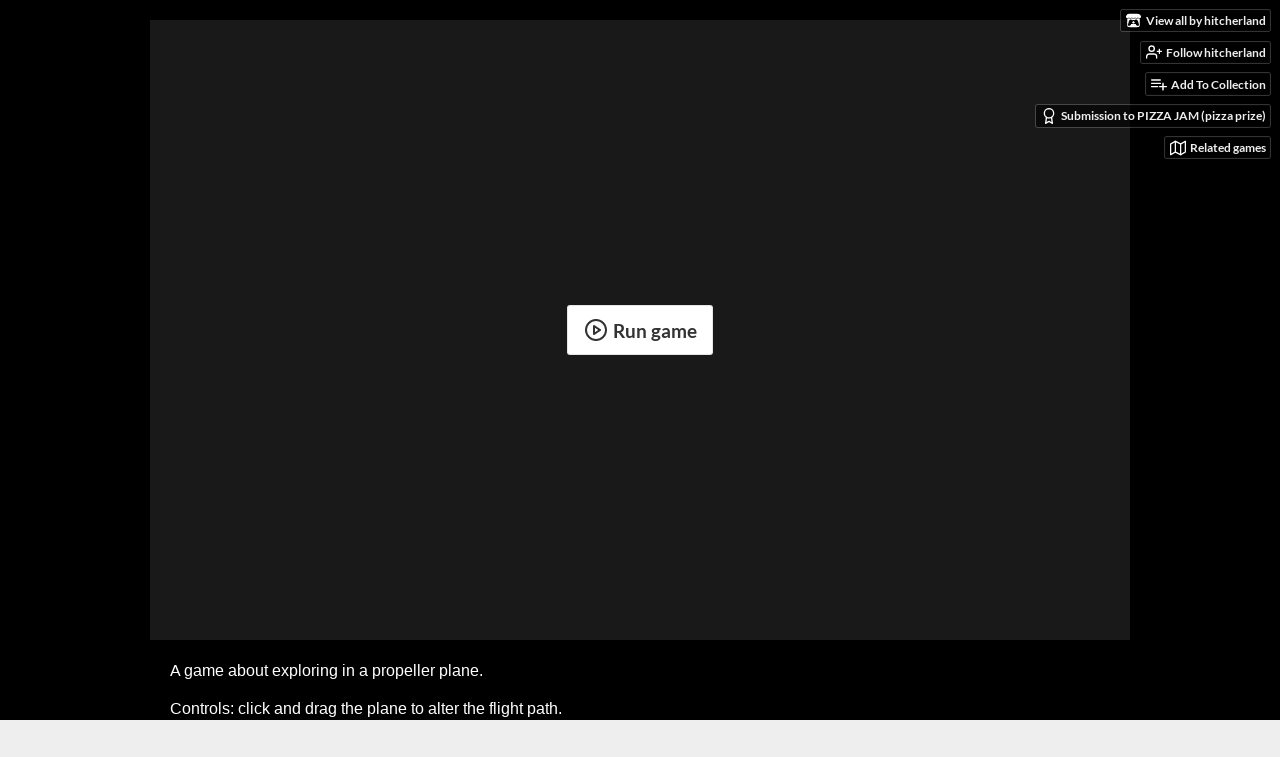

--- FILE ---
content_type: text/html
request_url: https://hitcherland.itch.io/flight
body_size: 6260
content:
<!DOCTYPE HTML><html lang="en"><head><meta charset="UTF-8"/><meta content="#000000" name="theme-color"/><meta property="og:image" content="https://img.itch.zone/aW1hZ2UvMjIzNDM4LzEwNTUwODEuZ2lm/original/4r9cUo.gif"/><link rel="icon" type="image/gif" href="https://img.itch.zone/aW1hZ2UvMjIzNDM4LzEwNTUwODEuZ2lm/32x32%23/6MLNkK.gif"/><meta property="og:site_name" content="itch.io"/><meta property="twitter:account_id" content="4503599627724030"/><meta property="og:description" content="fly around and explore"/><meta content="fly around and explore" name="description"/><meta content="width=device-width, initial-scale=1" name="viewport"/><meta content="games/223438" name="itch:path"/><meta content="@itchio" name="twitter:site"/><meta content="Flight by hitcherland" name="twitter:title"/><meta content="fly around and explore. Play in your browser" name="twitter:description"/><meta content="summary_large_image" name="twitter:card"/><meta property="twitter:image" content="https://img.itch.zone/aW1hZ2UvMjIzNDM4LzEwNTUwODEuZ2lm/original/4r9cUo.gif"/><meta property="twitter:creator" content="@hitcherland"/><meta content="https://hitcherland.itch.io/flight" name="twitter:url"/><script type="application/ld+json">{"@type":"BreadcrumbList","@context":"http:\/\/schema.org","itemListElement":[{"@type":"ListItem","position":1,"item":{"@id":"https:\/\/itch.io\/games","name":"Games"}},{"@type":"ListItem","position":2,"item":{"@id":"https:\/\/itch.io\/games\/free","name":"Free"}}]}</script><script type="application/ld+json">{"@type":"Product","description":"fly around and explore","@context":"http:\/\/schema.org\/","name":"Flight"}</script><title>Flight by hitcherland</title><meta name="csrf_token" value="WyJpVEZKIiwxNzcwMDA2OTg5LCJmTm95ekpIc29vVTI5MEUiXQ==.a8z2NfU7x/jaNxdbIx21rdUvix0=" /><link href="https://static.itch.io/game.css?1769743758" rel="stylesheet"/><script type="text/javascript">window.itchio_translations_url = 'https://static.itch.io/translations';</script><script src="https://static.itch.io/lib.min.js?1769743758" type="text/javascript"></script><script src="https://static.itch.io/bundle.min.js?1769743758" type="text/javascript"></script><script src="https://static.itch.io/lib/jquery.maskMoney.js" type="text/javascript"></script><script data-src="https://static.itch.io/react.min.js?1769743758" id="lib_react_src"></script><script src="https://static.itch.io/game.min.js?1769743758" type="text/javascript"></script><script type="text/javascript">I.current_user = null;I.subdomain = true;</script><script type="text/javascript">if (!window.location.hostname.match(/localhost/)) {      window.dataLayer = window.dataLayer || [];
      function gtag(){dataLayer.push(arguments);}
      gtag('js', new Date());
      gtag('config', "G-36R7NPBMLS", {});
      (function(d, t, s, m) {
        s = d.createElement(t);
        s.src = "https:\/\/www.googletagmanager.com\/gtag\/js?id=G-36R7NPBMLS";
        s.async = 1;
        m = d.getElementsByTagName(t)[0];
        m.parentNode.insertBefore(s, m);
      })(document, "script");
      }</script><style type="text/css" id="game_theme">:root{--itchio_ui_bg: #282828;--itchio_ui_bg_dark: #222222}.wrapper{--itchio_font_family: sans-serif;--itchio_bg_color: #000000;--itchio_bg2_color: rgba(0, 0, 0, 1);--itchio_bg2_sub: #191919;--itchio_text_color: #ffffff;--itchio_link_color: #ffffff;--itchio_border_color: #262626;--itchio_button_color: #ffffff;--itchio_button_fg_color: #333333;--itchio_button_shadow_color: transparent;background-color:#000000;/*! */  /* */}.inner_column{color:#ffffff;font-family:sans-serif,Lato,LatoExtended,sans-serif;background-color:rgba(0, 0, 0, 1)}.inner_column ::selection{color:#333333;background:#ffffff}.inner_column ::-moz-selection{color:#333333;background:#ffffff}.inner_column h1,.inner_column h2,.inner_column h3,.inner_column h4,.inner_column h5,.inner_column h6{font-family:sans-serif;font-weight:bold;color:inherit}.inner_column a,.inner_column .footer a{color:#ffffff}.inner_column .button,.inner_column .button:hover,.inner_column .button:active{background-color:#ffffff;color:#333333;text-shadow:0 1px 0px transparent}.inner_column hr{background-color:#262626}.inner_column table{border-color:#262626}.inner_column .redactor-box .redactor-toolbar li a{color:#ffffff}.inner_column .redactor-box .redactor-toolbar li a:hover,.inner_column .redactor-box .redactor-toolbar li a:active,.inner_column .redactor-box .redactor-toolbar li a.redactor-act{background-color:#ffffff !important;color:#333333 !important;text-shadow:0 1px 0px transparent !important}.inner_column .redactor-box .redactor-toolbar .re-button-tooltip{text-shadow:none}.game_frame{background:#191919;/*! */  /* */}.game_frame .embed_info{background-color:rgba(0, 0, 0, 0.85)}.game_loading .loader_bar .loader_bar_slider{background-color:#ffffff}.view_game_page .reward_row,.view_game_page .bundle_row{border-color:#191919 !important}.view_game_page .game_info_panel_widget{background:rgba(25, 25, 25, 1)}.view_game_page .star_value .star_fill{color:#ffffff}.view_game_page .rewards .quantity_input{background:rgba(25, 25, 25, 1);border-color:rgba(255, 255, 255, 0.5);color:#ffffff}.view_game_page .right_col{display:none}.game_devlog_page li .meta_row .post_likes{border-color:#191919}.game_devlog_post_page .post_like_button{box-shadow:inset 0 0 0 1px #262626}.game_comments_widget .community_post .post_footer a,.game_comments_widget .community_post .post_footer .vote_btn,.game_comments_widget .community_post .post_header .post_date a,.game_comments_widget .community_post .post_header .edit_message{color:rgba(255, 255, 255, 0.5)}.game_comments_widget .community_post .reveal_full_post_btn{background:linear-gradient(to bottom, transparent, #000000 50%, #000000);color:#ffffff}.game_comments_widget .community_post .post_votes{border-color:rgba(255, 255, 255, 0.2)}.game_comments_widget .community_post .post_votes .vote_btn:hover{background:rgba(255, 255, 255, 0.05)}.game_comments_widget .community_post .post_footer .vote_btn{border-color:rgba(255, 255, 255, 0.5)}.game_comments_widget .community_post .post_footer .vote_btn span{color:inherit}.game_comments_widget .community_post .post_footer .vote_btn:hover,.game_comments_widget .community_post .post_footer .vote_btn.voted{background-color:#ffffff;color:#333333;text-shadow:0 1px 0px transparent;border-color:#ffffff}.game_comments_widget .form .redactor-box,.game_comments_widget .form .click_input,.game_comments_widget .form .forms_markdown_input_widget{border-color:rgba(255, 255, 255, 0.5);background:transparent}.game_comments_widget .form .redactor-layer,.game_comments_widget .form .redactor-toolbar,.game_comments_widget .form .click_input,.game_comments_widget .form .forms_markdown_input_widget{background:rgba(25, 25, 25, 1)}.game_comments_widget .form .forms_markdown_input_widget .markdown_toolbar button{color:inherit;opacity:0.6}.game_comments_widget .form .forms_markdown_input_widget .markdown_toolbar button:hover,.game_comments_widget .form .forms_markdown_input_widget .markdown_toolbar button:active{opacity:1;background-color:#ffffff !important;color:#333333 !important;text-shadow:0 1px 0px transparent !important}.game_comments_widget .form .forms_markdown_input_widget .markdown_toolbar,.game_comments_widget .form .forms_markdown_input_widget li{border-color:rgba(255, 255, 255, 0.5)}.game_comments_widget .form textarea{border-color:rgba(255, 255, 255, 0.5);background:rgba(25, 25, 25, 1);color:inherit}.game_comments_widget .form .redactor-toolbar{border-color:rgba(255, 255, 255, 0.5)}.game_comments_widget .hint{color:rgba(255, 255, 255, 0.5)}.game_community_preview_widget .community_topic_row .topic_tag{background-color:#191919}.footer .svgicon,.view_game_page .more_information_toggle .svgicon{fill:#ffffff !important}
</style></head><body class="embedded_game locale_en game_layout_widget layout_widget no_theme_toggle responsive" data-host="itch.io" data-page_name="view_game"><ul id="user_tools" class="user_tools hidden"><li><a href="https://hitcherland.itch.io" class="action_btn view_more"><svg width="18" version="1.1" role="img" height="16" viewBox="0 0 262.728 235.452" aria-hidden class="svgicon icon_itchio_new"><path d="M31.99 1.365C21.287 7.72.2 31.945 0 38.298v10.516C0 62.144 12.46 73.86 23.773 73.86c13.584 0 24.902-11.258 24.903-24.62 0 13.362 10.93 24.62 24.515 24.62 13.586 0 24.165-11.258 24.165-24.62 0 13.362 11.622 24.62 25.207 24.62h.246c13.586 0 25.208-11.258 25.208-24.62 0 13.362 10.58 24.62 24.164 24.62 13.585 0 24.515-11.258 24.515-24.62 0 13.362 11.32 24.62 24.903 24.62 11.313 0 23.773-11.714 23.773-25.046V38.298c-.2-6.354-21.287-30.58-31.988-36.933C180.118.197 157.056-.005 122.685 0c-34.37.003-81.228.54-90.697 1.365zm65.194 66.217a28.025 28.025 0 0 1-4.78 6.155c-5.128 5.014-12.157 8.122-19.906 8.122a28.482 28.482 0 0 1-19.948-8.126c-1.858-1.82-3.27-3.766-4.563-6.032l-.006.004c-1.292 2.27-3.092 4.215-4.954 6.037a28.5 28.5 0 0 1-19.948 8.12c-.934 0-1.906-.258-2.692-.528-1.092 11.372-1.553 22.24-1.716 30.164l-.002.045c-.02 4.024-.04 7.333-.06 11.93.21 23.86-2.363 77.334 10.52 90.473 19.964 4.655 56.7 6.775 93.555 6.788h.006c36.854-.013 73.59-2.133 93.554-6.788 12.883-13.14 10.31-66.614 10.52-90.474-.022-4.596-.04-7.905-.06-11.93l-.003-.045c-.162-7.926-.623-18.793-1.715-30.165-.786.27-1.757.528-2.692.528a28.5 28.5 0 0 1-19.948-8.12c-1.862-1.822-3.662-3.766-4.955-6.037l-.006-.004c-1.294 2.266-2.705 4.213-4.563 6.032a28.48 28.48 0 0 1-19.947 8.125c-7.748 0-14.778-3.11-19.906-8.123a28.025 28.025 0 0 1-4.78-6.155 27.99 27.99 0 0 1-4.736 6.155 28.49 28.49 0 0 1-19.95 8.124c-.27 0-.54-.012-.81-.02h-.007c-.27.008-.54.02-.813.02a28.49 28.49 0 0 1-19.95-8.123 27.992 27.992 0 0 1-4.736-6.155zm-20.486 26.49l-.002.01h.015c8.113.017 15.32 0 24.25 9.746 7.028-.737 14.372-1.105 21.722-1.094h.006c7.35-.01 14.694.357 21.723 1.094 8.93-9.747 16.137-9.73 24.25-9.746h.014l-.002-.01c3.833 0 19.166 0 29.85 30.007L210 165.244c8.504 30.624-2.723 31.373-16.727 31.4-20.768-.773-32.267-15.855-32.267-30.935-11.496 1.884-24.907 2.826-38.318 2.827h-.006c-13.412 0-26.823-.943-38.318-2.827 0 15.08-11.5 30.162-32.267 30.935-14.004-.027-25.23-.775-16.726-31.4L46.85 124.08c10.684-30.007 26.017-30.007 29.85-30.007zm45.985 23.582v.006c-.02.02-21.863 20.08-25.79 27.215l14.304-.573v12.474c0 .584 5.74.346 11.486.08h.006c5.744.266 11.485.504 11.485-.08v-12.474l14.304.573c-3.928-7.135-25.79-27.215-25.79-27.215v-.006l-.003.002z"/></svg><span class="full_label">View all by hitcherland</span><span class="mobile_label">hitcherland</span></a></li><li><a data-register_action="follow_user" data-follow_url="https://hitcherland.itch.io/-/follow?source=game" data-unfollow_url="https://hitcherland.itch.io/-/unfollow?source=game" data-user_id="451877" href="https://itch.io/login" class="follow_user_btn action_btn"><svg fill="none" width="18" height="18" viewBox="0 0 24 24" class="svgicon icon_user_plus on_follow" stroke-linecap="round" version="1.1" stroke-linejoin="round" stroke-width="2" stroke="currentColor" aria-hidden role="img"><path d="M16 21v-2a4 4 0 0 0-4-4H5a4 4 0 0 0-4 4v2"></path><circle cx="8.5" cy="7" r="4"></circle><line x1="20" y1="8" x2="20" y2="14"></line><line x1="23" y1="11" x2="17" y2="11"></line></svg><svg fill="none" width="18" height="18" viewBox="0 0 24 24" class="svgicon icon_user_check on_unfollow" stroke-linecap="round" version="1.1" stroke-linejoin="round" stroke-width="2" stroke="currentColor" aria-hidden role="img"><path d="M16 21v-2a4 4 0 0 0-4-4H5a4 4 0 0 0-4 4v2"></path><circle cx="8.5" cy="7" r="4"></circle><polyline points="17 11 19 13 23 9"></polyline></svg><span class="on_follow"><span class="full_label">Follow hitcherland</span><span class="mobile_label">Follow</span></span><span class="on_unfollow"><span class="full_label">Following hitcherland</span><span class="mobile_label">Following</span></span></a></li><li><a href="https://itch.io/login" class="action_btn add_to_collection_btn"><svg fill="none" width="18" height="18" viewBox="0 0 24 24" class="svgicon icon_collection_add2" stroke-linecap="round" version="1.1" stroke-linejoin="round" stroke-width="2" stroke="currentColor" aria-hidden role="img"><path d="M 1,6 H 14" /><path d="M 1,11 H 14" /><path d="m 1,16 h 9" /><path d="M 18,11 V 21" /><path d="M 13,16 H 23" /></svg><span class="full_label">Add To Collection</span><span class="mobile_label">Collection</span></a></li><li class="jam_entry"><a href="https://itch.io/jam/james-jam-pizzza-prize/rate/223438" class="action_btn"><svg fill="none" width="18" height="18" viewBox="0 0 24 24" class="svgicon icon_award" stroke-linecap="round" version="1.1" stroke-linejoin="round" stroke-width="2" stroke="currentColor" aria-hidden role="img"><circle cx="12" cy="8" r="7"></circle><polyline points="8.21 13.89 7 23 12 20 17 23 15.79 13.88"></polyline></svg>Submission to PIZZA JAM (pizza prize)</a></li><li><a target="_blank" href="https://itch.io/games-like/223438/flight" data-label="related_btn" class="action_btn related_games_btn"><svg fill="none" width="18" height="18" viewBox="0 0 24 24" class="svgicon icon_map" stroke-linecap="round" version="1.1" stroke-linejoin="round" stroke-width="2" stroke="currentColor" aria-hidden role="img"><polygon points="1 6 1 22 8 18 16 22 23 18 23 2 16 6 8 2 1 6"></polygon><line x1="8" y1="2" x2="8" y2="18"></line><line x1="16" y1="6" x2="16" y2="22"></line></svg> <span class="full_label">Related games</span><span class="mobile_label">Related</span></a></li></ul><script type="text/javascript">new I.GameUserTools('#user_tools')</script><div id="wrapper" class="main wrapper"><div class="inner_column size_large family_sans-serif" id="inner_column"><div class="header" id="header"><h1 itemprop="name" class="game_title">Flight</h1></div><div class="view_html_game_page view_game_page page_widget base_widget ready" id="view_html_game_7478833"><div class="html_embed_widget base_widget embed_wrapper" id="html_embed_3631397"><div data-height="620" style="width: 980px; height: 620px" data-width="980" class="game_frame game_pending"><div data-iframe="&lt;iframe allowtransparency=&quot;true&quot; webkitallowfullscreen=&quot;true&quot; allow=&quot;autoplay; fullscreen *; geolocation; microphone; camera; midi; monetization; xr-spatial-tracking; gamepad; gyroscope; accelerometer; xr; cross-origin-isolated; web-share&quot; msallowfullscreen=&quot;true&quot; frameborder=&quot;0&quot; allowfullscreen=&quot;true&quot; scrolling=&quot;no&quot; src=&quot;https://html-classic.itch.zone/html/763205/web/index.html?v=1542793238&quot; mozallowfullscreen=&quot;true&quot; id=&quot;game_drop&quot;&gt;&lt;/iframe&gt;" class="iframe_placeholder"><button class="button load_iframe_btn"><svg fill="none" width="24" height="24" viewBox="0 0 24 24" class="svgicon icon_play" stroke-linecap="round" version="1.1" stroke-linejoin="round" stroke-width="2" stroke="currentColor" aria-hidden role="img"><circle cx="12" cy="12" r="10"></circle><polygon points="10 8 16 12 10 16 10 8"></polygon></svg> Run game</button></div></div></div><div class="columns"><div class="left_col column"><div class="formatted_description user_formatted"><p>A&nbsp;game about exploring in a propeller plane.</p>
<p>Controls: click and drag the plane to alter the flight path.</p>
<p><br></p><p>Made for&nbsp;<a href="http://itch.io/jam/james-jam-pizzza-prize">#pizzajam</a></p>
<p>Music by&nbsp;<a href="http://freemusicarchive.org/music/Kai_Engel/Irsens_Tale/Kai_Engel_-_Irsens_Tale_-_04_Moonlight_Reprise" referrerpolicy="origin" rel="nofollow noopener">Kai Engel</a>, courtesy of the&nbsp;<a href="http://freemusicarchive.org" referrerpolicy="origin" rel="nofollow noopener">Free Music Archive</a></p>
<p>Propeller sound effect from&nbsp;<a href="http://www.soundjay.com/propeller-plane-sound-effect.html" referrerpolicy="origin" rel="nofollow noopener">soundjay.com</a><br></p></div><div class="more_information_toggle"><div class="toggle_row"><a class="toggle_info_btn" href="javascript:void(0)">More information<svg width="12" version="1.1" role="img" height="6" viewBox="0 0 37 20" aria-hidden class="svgicon icon_down_tick"><path d="m2.0858 0c-1.1535 0-2.0858 0.86469-2.0858 1.9331 0 0.5139 0.21354 1.0183 0.38704 1.1881l18.113 16.879 18.112-16.879c0.174-0.1696 0.388-0.674 0.388-1.1879 0-1.0684-0.932-1.9331-2.086-1.9331-0.577 0-1.111 0.23008-1.49 0.57992l-14.924 13.894-14.925-13.893c-0.3777-0.34998-0.9134-0.581-1.4902-0.581z"/></svg></a></div><div class="info_panel_wrapper"><div class="game_info_panel_widget base_widget" id="game_info_panel_7722017"><table><tbody><tr><td>Status</td><td><a href="https://itch.io/games/released">Released</a></td></tr><tr><td>Platforms</td><td><a href="https://itch.io/games/html5">HTML5</a></td></tr><tr><td>Rating</td><td><div data-tooltip="5.00 average rating from 1 total ratings" itemscope tabindex="0" itemtype="http://schema.org/AggregateRating" itemprop="aggregateRating" class="aggregate_rating"><div content="5.0" itemprop="ratingValue" class="star_value"><span class="screenreader_only">Rated 5.0 out of 5 stars</span><div style="width: 100.00000%" class="star_fill"><span aria-hidden="true" class="star icon-star"></span><span aria-hidden="true" class="star icon-star"></span><span aria-hidden="true" class="star icon-star"></span><span aria-hidden="true" class="star icon-star"></span><span aria-hidden="true" class="star icon-star"></span></div><div class="star_holes"><span aria-hidden="true" class="star icon-star2"></span><span aria-hidden="true" class="star icon-star2"></span><span aria-hidden="true" class="star icon-star2"></span><span aria-hidden="true" class="star icon-star2"></span><span aria-hidden="true" class="star icon-star2"></span></div></div><span content="1" itemprop="ratingCount" class="rating_count">(1<span class="screenreader_only"> total ratings</span>)</span></div></td></tr><tr><td>Author</td><td><a href="https://hitcherland.itch.io">hitcherland</a></td></tr><tr><td>Made with</td><td><a href="https://itch.io/games/made-with-unity">Unity</a></td></tr><tr><td>Average session</td><td><a href="https://itch.io/games/duration-seconds">A few seconds</a></td></tr><tr><td>Inputs</td><td><a href="https://itch.io/games/input-mouse">Mouse</a>, <a href="https://itch.io/games/input-touchscreen">Touchscreen</a></td></tr><tr><td>Accessibility</td><td><a href="https://itch.io/games/accessibility-one-button">One button</a>, <a href="https://itch.io/games/accessibility-textless">Textless</a></td></tr></tbody></table></div></div></div></div><div class="right_col column"><div class="video_embed"></div><div class="screenshot_list"><a data-image_lightbox="true" href="https://img.itch.zone/aW1hZ2UvMjIzNDM4LzEwNTUwODAuZ2lm/original/WFVEc1.gif" target="_blank"><img data-screenshot_id="1055080" src="https://img.itch.zone/aW1hZ2UvMjIzNDM4LzEwNTUwODAuZ2lm/original/WFVEc1.gif" srcset="https://img.itch.zone/aW1hZ2UvMjIzNDM4LzEwNTUwODAuZ2lm/original/WFVEc1.gif 1x, https://img.itch.zone/aW1hZ2UvMjIzNDM4LzEwNTUwODAuZ2lm/original/WFVEc1.gif 2x" class="screenshot"/></a></div></div></div></div><div id="view_game_footer" class="footer"><a href="https://itch.io/" class="icon_logo"><svg width="20" version="1.1" role="img" height="17" viewBox="0 0 262.728 235.452" aria-hidden class="svgicon icon_itchio_new"><path d="M31.99 1.365C21.287 7.72.2 31.945 0 38.298v10.516C0 62.144 12.46 73.86 23.773 73.86c13.584 0 24.902-11.258 24.903-24.62 0 13.362 10.93 24.62 24.515 24.62 13.586 0 24.165-11.258 24.165-24.62 0 13.362 11.622 24.62 25.207 24.62h.246c13.586 0 25.208-11.258 25.208-24.62 0 13.362 10.58 24.62 24.164 24.62 13.585 0 24.515-11.258 24.515-24.62 0 13.362 11.32 24.62 24.903 24.62 11.313 0 23.773-11.714 23.773-25.046V38.298c-.2-6.354-21.287-30.58-31.988-36.933C180.118.197 157.056-.005 122.685 0c-34.37.003-81.228.54-90.697 1.365zm65.194 66.217a28.025 28.025 0 0 1-4.78 6.155c-5.128 5.014-12.157 8.122-19.906 8.122a28.482 28.482 0 0 1-19.948-8.126c-1.858-1.82-3.27-3.766-4.563-6.032l-.006.004c-1.292 2.27-3.092 4.215-4.954 6.037a28.5 28.5 0 0 1-19.948 8.12c-.934 0-1.906-.258-2.692-.528-1.092 11.372-1.553 22.24-1.716 30.164l-.002.045c-.02 4.024-.04 7.333-.06 11.93.21 23.86-2.363 77.334 10.52 90.473 19.964 4.655 56.7 6.775 93.555 6.788h.006c36.854-.013 73.59-2.133 93.554-6.788 12.883-13.14 10.31-66.614 10.52-90.474-.022-4.596-.04-7.905-.06-11.93l-.003-.045c-.162-7.926-.623-18.793-1.715-30.165-.786.27-1.757.528-2.692.528a28.5 28.5 0 0 1-19.948-8.12c-1.862-1.822-3.662-3.766-4.955-6.037l-.006-.004c-1.294 2.266-2.705 4.213-4.563 6.032a28.48 28.48 0 0 1-19.947 8.125c-7.748 0-14.778-3.11-19.906-8.123a28.025 28.025 0 0 1-4.78-6.155 27.99 27.99 0 0 1-4.736 6.155 28.49 28.49 0 0 1-19.95 8.124c-.27 0-.54-.012-.81-.02h-.007c-.27.008-.54.02-.813.02a28.49 28.49 0 0 1-19.95-8.123 27.992 27.992 0 0 1-4.736-6.155zm-20.486 26.49l-.002.01h.015c8.113.017 15.32 0 24.25 9.746 7.028-.737 14.372-1.105 21.722-1.094h.006c7.35-.01 14.694.357 21.723 1.094 8.93-9.747 16.137-9.73 24.25-9.746h.014l-.002-.01c3.833 0 19.166 0 29.85 30.007L210 165.244c8.504 30.624-2.723 31.373-16.727 31.4-20.768-.773-32.267-15.855-32.267-30.935-11.496 1.884-24.907 2.826-38.318 2.827h-.006c-13.412 0-26.823-.943-38.318-2.827 0 15.08-11.5 30.162-32.267 30.935-14.004-.027-25.23-.775-16.726-31.4L46.85 124.08c10.684-30.007 26.017-30.007 29.85-30.007zm45.985 23.582v.006c-.02.02-21.863 20.08-25.79 27.215l14.304-.573v12.474c0 .584 5.74.346 11.486.08h.006c5.744.266 11.485.504 11.485-.08v-12.474l14.304.573c-3.928-7.135-25.79-27.215-25.79-27.215v-.006l-.003.002z"/></svg></a><a href="https://itch.io/">itch.io</a><span class="dot">·</span><a href="https://hitcherland.itch.io">View all by hitcherland</a><span class="dot">·</span><a data-lightbox_url="https://hitcherland.itch.io/flight/report" class="report_game_btn" href="javascript:void(0);">Report</a><span class="dot">·</span><a data-lightbox_url="https://hitcherland.itch.io/flight/embed" class="embed_game_btn" href="javascript:void(0);">Embed</a><div class="breadcrumbs"><a href="https://itch.io/games">Games</a> › <a href="https://itch.io/games/free">Free</a></div></div></div></div><script type="text/javascript">I.setup_layout()</script><script type="text/template" id="loading_lightbox_tpl"><div aria-live="polite" class="lightbox loading_lightbox"><div class="loader_outer"><div class="loader_label">Loading</div><div class="loader_bar"><div class="loader_bar_slider"></div></div></div></div></script><script type="text/javascript">init_HtmlEmbed('#html_embed_3631397', {"height":620,"start_maximized":false,"width":980});init_GameInfoPanel('#game_info_panel_7722017', null);init_ViewHtmlGame('#view_html_game_7478833', {"game":{"type_name":"html","hit_url":"https:\/\/hitcherland.itch.io\/flight\/rh\/eyJpZCI6MjIzNDM4LCJlIjoxNzcwMDA3MDA0fQ%3d%3d%2ehrb96vf51TMEn%2b0wP6f9FdmLeZY%3d","play_url":"https:\/\/hitcherland.itch.io\/flight\/rp\/eyJybiI6ODYwNTIsImUiOjE3NzAwMDcxMzksIm0iOjE3NzAwMDcwNzksImlkIjoyMjM0Mzh9%2e1NsEmvBeRUGW86Itax8qqdNXphI%3d","id":223438,"actual_price":0,"type":5,"slug":"flight","play_after":90,"min_price":0}});
I.setup_page();</script></body></html>